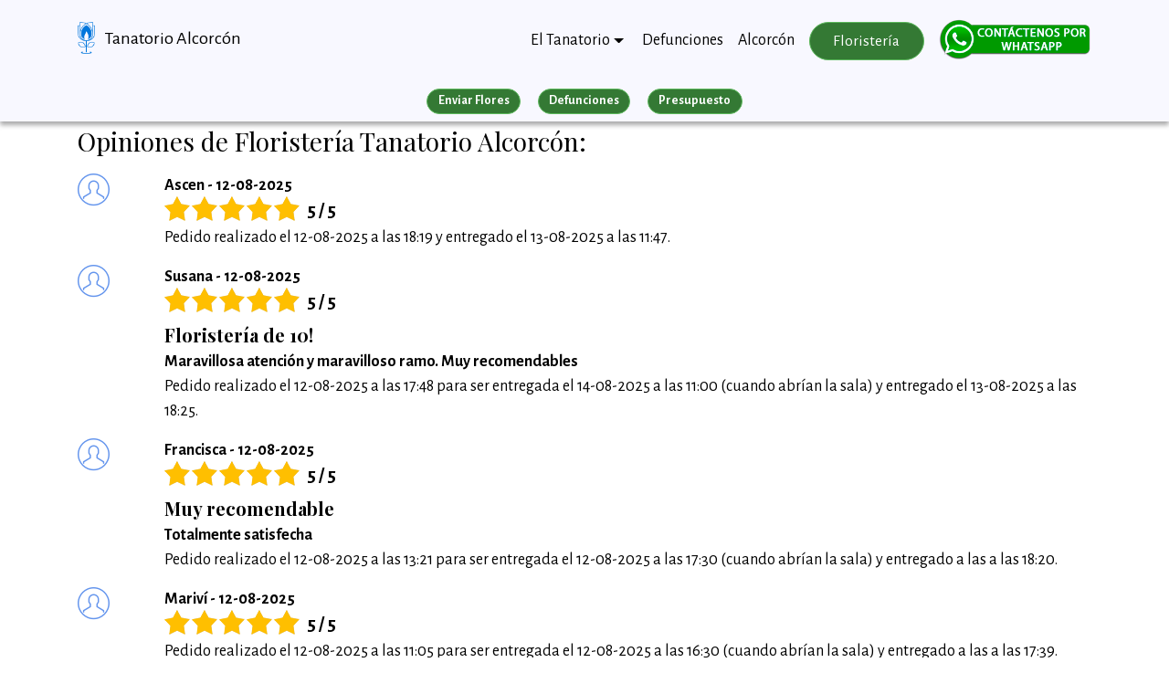

--- FILE ---
content_type: text/html; charset=UTF-8
request_url: https://tanatorioalcorcon.com/reviews/?p=100
body_size: 11011
content:
<!DOCTYPE html>
<html lang="es"><!-- InstanceBegin template="/Templates/plantilla_home.dwt" codeOutsideHTMLIsLocked="false" -->
<head>
<script>

  var _gaq = _gaq || [];
  _gaq.push(['_setAccount', 'UA-22292018-31']);
  _gaq.push(['_trackPageview']);
  
  _gaq.push(['tracker2._setAccount', 'UA-22292018-26']);
  _gaq.push(['tracker2._trackPageview']);

  (function() {
    var ga = document.createElement('script'); ga.type = 'text/javascript'; ga.async = true;
    ga.src = ('https:' == document.location.protocol ? 'https://ssl' : 'http://www') + '.google-analytics.com/ga.js';
    var s = document.getElementsByTagName('script')[0]; s.parentNode.insertBefore(ga, s);
  })();
</script>
<!-- Google Tag Manager -->
<script>(function(w,d,s,l,i){w[l]=w[l]||[];w[l].push({'gtm.start':
new Date().getTime(),event:'gtm.js'});var f=d.getElementsByTagName(s)[0],
j=d.createElement(s),dl=l!='dataLayer'?'&l='+l:'';j.async=true;j.src=
'https://www.googletagmanager.com/gtm.js?id='+i+dl;f.parentNode.insertBefore(j,f);
})(window,document,'script','dataLayer','GTM-MS7CVL4W');</script>
<!-- End Google Tag Manager -->
<!-- Global site tag (gtag.js) - Google Ads: 1072551618 -->
<script async src="https://www.googletagmanager.com/gtag/js?id=AW-1072551618"></script>
<script>
  window.dataLayer = window.dataLayer || [];
  function gtag(){dataLayer.push(arguments);}
  gtag('js', new Date());

  gtag('config', 'AW-1072551618');
</script>
  <meta charset="UTF-8">
  <meta http-equiv="X-UA-Compatible" content="IE=edge">
  <meta name="viewport" content="width=device-width, initial-scale=1, minimum-scale=1">
  <meta name="robots" content="follow, index, max-snippet:-1, max-video-preview:-1, max-image-preview:large"/>
  <link rel="icon" href="/favicon.ico" type="image/x-icon">
<!-- InstanceBeginEditable name="doctitle" -->
<title>Opiniones Floristería Tanatorio Alcorcón - página 100</title>
<meta property="og:title" content="Opiniones Floristería Tanatorio Alcorcón - página 100"/>
<meta property="og:description" content="Opiniones sobre la floristería de Tanatorio Alcorcón. Entregamos urgente en 2 horas. Envío URGENTE de Coronas de flores, centros y Ramos a Tanatorio Alcorcón"/>
<meta property="og:locale" content="es_ES" />
<meta property="og:site_name" content="Tanatorio Alcorcón" />
<meta property="og:image" content="https://tanatorio-salamanca.com/assets/images/logotipo.png" />
<meta property="og:image:secure_url" content="https://tanatorio-salamanca.com/assets/images/logotipo.png" />
<meta property="og:image:width" content="61" />
<meta property="og:image:height" content="112" />
<meta property="og:image:alt" content="tanatorio alcorcón" />
<meta name="twitter:card" content="summary_large_image" />
<meta name="twitter:title" content="Opiniones Floristería Tanatorio Alcorcón - página 100" />
<meta name="twitter:description" content="Opiniones sobre la floristería de Tanatorio Alcorcón. Entregamos urgente en 2 horas. Envío URGENTE de Coronas de flores, centros y Ramos a Tanatorio Alcorcón" />
<meta name="twitter:image" content="https://tanatorio-salamanca.com/assets/images/logotipo.png" />
<meta property="og:image:type" content="image/png" />
<!---->
<meta property="og:type" content="website" />
<!-- InstanceEndEditable -->
<!-- InstanceBeginEditable name="head" -->
<meta name="Description" content="Opiniones sobre la floristería de Tanatorio Alcorcón. Entregamos urgente en 2 horas. Envío URGENTE de Coronas de flores, centros y Ramos a Tanatorio Alcorcón"><!-- InstanceEndEditable -->
<meta name="Keywords" content="enviar, envio, coronas, flores, Tanatorio Alcorcón, Tanatorio de Alcorcón, Alcorcón, Madrid">
<link rel="canonical" href="https://tanatorioalcorcon.com/reviews/?p=100">
<meta property="og:url" content="https://tanatorioalcorcon.com/reviews/?p=100"/>
<script src="/assets/web/assets/jquery/jquery.min.js"></script>
<link rel="stylesheet" href="https://fonts.googleapis.com/css?family=Alegreya+Sans:400,700&subset=latin,vietnamese,latin-ext&display=swap">
  <link rel="stylesheet" href="https://fonts.googleapis.com/css?family=Playfair+Display:400,700&subset=latin,cyrillic">
  <link rel="stylesheet" href="/assets/web/assets/mobirise-icons/mobirise-icons.css">
  <link rel="stylesheet" href="/assets/tether/tether.min.css">
  <link rel="stylesheet" href="/assets/bootstrap/css/bootstrap.min.css">
  <link rel="stylesheet" href="/assets/puritym/css/style.css">
  <link rel="stylesheet" href="/assets/dropdown-menu/style.light.css">
  <link rel="stylesheet" href="/assets/mobirise/css/mbr-additional.css" type="text/css">
  <!--- owl carousel CSS-->
<link rel="stylesheet" href="/assets/css/owl.carousel.min.css">
<link rel="stylesheet" href="/assets/css/owl.theme.css">
<link rel="stylesheet" href="/assets/css/owl.theme.default.min.css">
<script>
    (function(c,l,a,r,i,t,y){
        c[a]=c[a]||function(){(c[a].q=c[a].q||[]).push(arguments)};
        t=l.createElement(r);t.async=1;t.src="https://www.clarity.ms/tag/"+i;
        y=l.getElementsByTagName(r)[0];y.parentNode.insertBefore(t,y);
    })(window, document, "clarity", "script", "58bz5unkie");
</script>
</head>
<body >
<!-- Google Tag Manager (noscript) -->
<noscript><iframe src="https://www.googletagmanager.com/ns.html?id=GTM-MS7CVL4W"
height="0" width="0" style="display:none;visibility:hidden"></iframe></noscript>
<!-- End Google Tag Manager (noscript) -->
<section id="dropdown-menu-2btn-0" data-rv-view="0">
    <nav class="navbar navbar-dropdown navbar-fixed-top" style="/*box-shadow: 0px 1px 5px #aaa;*/background-color:ghostwhite;">
        <div class="container">
            <div class="navbar-brand">
                <a href="/" class="navbar-logo"><img src="/assets/images/logotipo.png" alt="Tanatorio Alcorcón" title="Tanatorio Alcorcón"></a>
                <a class="text-black" href="/" style="max-width:165px;display:inline-block;line-height:22px;">Tanatorio Alcorcón</a>
            </div>
            <a class="nav-link" id="islpronto_link" href="https://wa.me/34672419213?text=Hola,%20les%20contacto%20desde%20tanatorioalcorcon.com..." target="_blank"><img class="hidden-md-up" src="/img/contactwhats.png" style="margin-left: 7px;" width="35" height="35" alt="Contactar por WhatsApp"></a>
            <button class="navbar-toggler pull-xs-right hidden-md-up" type="button" data-toggle="collapse" data-target="#exCollapsingNavbar" title="Menu">
                <div class="hamburger-icon"></div>
            </button>
            <ul class="nav-dropdown collapse pull-xs-right navbar-toggleable-sm nav navbar-nav" id="exCollapsingNavbar">
				<li class="nav-item dropdown">
					<a class="nav-link link dropdown-toggle" data-toggle="dropdown-submenu" href="/" aria-expanded="false">El  Tanatorio</a>
					
					<div class="dropdown-menu">
												<a class="dropdown-item" href="/floristeria/alcorcon/" title="Floristería">Floristería</a>
						<a class="dropdown-item" href="/como-llegar.htm" title="Cómo llegar a Tanatorio de Alcorcón">Cómo Llegar</a>
						<a class="dropdown-item" href="/localizacion.htm" title="Localización de Tanatorio Alcorcón">Localización</a>
					</div>
				</li>
				</li>
				<li class="nav-item">
					<a class="nav-link link" href="/defunciones.htm">Defunciones</a>
				</li>
				<li class="nav-item hidden-md-down">
					<a class="nav-link link" href="https://www.ayto-alcorcon.es/" title="Ayuntamiento de Alcorcón" target="_blank">Alcorcón</a>
				</li>
				<li class="nav-item nav-btn">
					<a class="nav-link btn btn-success" href="/floristeria/" title="Envio de flores a Tanatorio Alcorcón">Floristería</a>
				</li>
				<li class="nav-item nav-btn" style="margin-top:-7px;">
										<a class="nav-link" id="islpronto_link" href="https://wa.me/34672419213?text=Hola,%20les%20contacto%20desde%20tanatorioalcorcon.com..." target="_blank"><img src="/assets/images/whatsapp.png" id="islpronto_image" alt="Ayuda Online" style="margin:0 auto;display:block;margin-top:-3px;"></a>
    		</li>
			</ul>
        </div>
    </nav>
</section>
<!-- InstanceBeginEditable name="continguts" -->	<br><br><br><br>
<div class="container-fluid" id="submenuS" style="background-color:ghostwhite;position:fixed;width:100%;z-index:1020;margin-top:-25px;box-shadow: 0px 4px 5px #aaa;padding-top:14px;">
	<div class="row">
  	<div class="col-md-12 col-sm-12 text-xs-center"><a href="/floristeria/" class="btn btn-success btn-sm" style="font-weight:bold;">Enviar Flores</a> <a href="/defunciones.htm" class="btn btn-success btn-sm" style="font-weight:bold;">Defunciones</a> <a href="/precios/" class="btn btn-success btn-sm" style="font-weight:bold;">Presupuesto</a></div>
  	<!--<div class="col-md-6 col-sm-6 text-xs-center" style="border-bottom:1px #ccc solid;"><a class="btn btn-success btn-sm" style="font-weight:bold;">Enviar Flores</a></div>-->
  </div>
</div>
<section class="mbr-section mbr-section__container mbr-section__container--last" id="reviews" data-rv-view="36" style="padding-bottom: inherit;">
    <div class="container">
        <div class="row">
            <div class="col-md-12">
							<h3 style="margin-bottom:20px;">Opiniones de Floristería Tanatorio Alcorcón:</h3>
							<div class="row">
								<div class="col-sm-1 col-md-1">
									<div>
										<i class="mbri-user" style="font-size: 35px;color: cornflowerblue;"></i>
									</div>
								</div>
								<div class="col-sm-11 col-md-11">
									<p><b>Ascen - 12-08-2025</b></p>
									<style>
		.estrellas-gris {background: url(/opiniones/img/estrellas_gris.png);background-repeat: repeat;background-repeat: no-repeat;width: 148px;height: 27px;padding: 0;}
		.estrellas-amarillo {background: url(/opiniones/img/estrellas_amarillo.png);background-repeat: repeat;height: 27px;max-width: 100%;background-repeat: no-repeat;float: left;}
</style>
<div class="estrellitas" style="/*! text-align: center; */display: block;margin-top: -18px;margin-bottom: 1px;">
		<div class="estrellas-gris" style="display: inline;float: left;">
			<div class="estrellas-amarillo" style="width:148px;"></div>
		</div>
		<span class="valoracion" style="display: block;/*! float: left; */margin-left: 28px;margin-top: 2px;">
			<span style="display: inline;margin-left: 8px;margin-top: 6px;font-weight:bold;font-size:21px;">5 / 5 	</div>
																										<p style='margin-top:-27px;'><b></b><br>Pedido realizado el 12-08-2025 a las 18:19  y entregado el  13-08-2025 a las 11:47.</p>
								</div>
							</div>
							<div class="row">
								<div class="col-sm-1 col-md-1">
									<div>
										<i class="mbri-user" style="font-size: 35px;color: cornflowerblue;"></i>
									</div>
								</div>
								<div class="col-sm-11 col-md-11">
									<p><b>Susana - 12-08-2025</b></p>
									<style>
		.estrellas-gris {background: url(/opiniones/img/estrellas_gris.png);background-repeat: repeat;background-repeat: no-repeat;width: 148px;height: 27px;padding: 0;}
		.estrellas-amarillo {background: url(/opiniones/img/estrellas_amarillo.png);background-repeat: repeat;height: 27px;max-width: 100%;background-repeat: no-repeat;float: left;}
</style>
<div class="estrellitas" style="/*! text-align: center; */display: block;margin-top: -18px;margin-bottom: 1px;">
		<div class="estrellas-gris" style="display: inline;float: left;">
			<div class="estrellas-amarillo" style="width:148px;"></div>
		</div>
		<span class="valoracion" style="display: block;/*! float: left; */margin-left: 28px;margin-top: 2px;">
			<span style="display: inline;margin-left: 8px;margin-top: 6px;font-weight:bold;font-size:21px;">5 / 5 	</div>
																		<h5 style="margin-top:10px;margin-bottom:5px;"><b>Florister&iacute;a de 10!</b></h5>
																									<p ><b>Maravillosa atenci&oacute;n y maravilloso ramo. Muy recomendables </b><br>Pedido realizado el 12-08-2025 a las 17:48 para ser entregada el 14-08-2025 a las 11:00 (cuando abrían la sala) y entregado el  13-08-2025 a las 18:25.</p>
								</div>
							</div>
							<div class="row">
								<div class="col-sm-1 col-md-1">
									<div>
										<i class="mbri-user" style="font-size: 35px;color: cornflowerblue;"></i>
									</div>
								</div>
								<div class="col-sm-11 col-md-11">
									<p><b>Francisca - 12-08-2025</b></p>
									<style>
		.estrellas-gris {background: url(/opiniones/img/estrellas_gris.png);background-repeat: repeat;background-repeat: no-repeat;width: 148px;height: 27px;padding: 0;}
		.estrellas-amarillo {background: url(/opiniones/img/estrellas_amarillo.png);background-repeat: repeat;height: 27px;max-width: 100%;background-repeat: no-repeat;float: left;}
</style>
<div class="estrellitas" style="/*! text-align: center; */display: block;margin-top: -18px;margin-bottom: 1px;">
		<div class="estrellas-gris" style="display: inline;float: left;">
			<div class="estrellas-amarillo" style="width:148px;"></div>
		</div>
		<span class="valoracion" style="display: block;/*! float: left; */margin-left: 28px;margin-top: 2px;">
			<span style="display: inline;margin-left: 8px;margin-top: 6px;font-weight:bold;font-size:21px;">5 / 5 	</div>
																		<h5 style="margin-top:10px;margin-bottom:5px;"><b>Muy recomendable</b></h5>
																									<p ><b>Totalmente satisfecha</b><br>Pedido realizado el 12-08-2025 a las 13:21 para ser entregada el 12-08-2025 a las 17:30 (cuando abrían la sala) y entregado a las  a las 18:20.</p>
								</div>
							</div>
							<div class="row">
								<div class="col-sm-1 col-md-1">
									<div>
										<i class="mbri-user" style="font-size: 35px;color: cornflowerblue;"></i>
									</div>
								</div>
								<div class="col-sm-11 col-md-11">
									<p><b>Mariví - 12-08-2025</b></p>
									<style>
		.estrellas-gris {background: url(/opiniones/img/estrellas_gris.png);background-repeat: repeat;background-repeat: no-repeat;width: 148px;height: 27px;padding: 0;}
		.estrellas-amarillo {background: url(/opiniones/img/estrellas_amarillo.png);background-repeat: repeat;height: 27px;max-width: 100%;background-repeat: no-repeat;float: left;}
</style>
<div class="estrellitas" style="/*! text-align: center; */display: block;margin-top: -18px;margin-bottom: 1px;">
		<div class="estrellas-gris" style="display: inline;float: left;">
			<div class="estrellas-amarillo" style="width:148px;"></div>
		</div>
		<span class="valoracion" style="display: block;/*! float: left; */margin-left: 28px;margin-top: 2px;">
			<span style="display: inline;margin-left: 8px;margin-top: 6px;font-weight:bold;font-size:21px;">5 / 5 	</div>
																										<p style='margin-top:-27px;'><b></b><br>Pedido realizado el 12-08-2025 a las 11:05 para ser entregada el 12-08-2025 a las 16:30 (cuando abrían la sala) y entregado a las  a las 17:39.</p>
								</div>
							</div>
							<div class="row">
								<div class="col-sm-1 col-md-1">
									<div>
										<i class="mbri-user" style="font-size: 35px;color: cornflowerblue;"></i>
									</div>
								</div>
								<div class="col-sm-11 col-md-11">
									<p><b>Miquel - 11-08-2025</b></p>
									<style>
		.estrellas-gris {background: url(/opiniones/img/estrellas_gris.png);background-repeat: repeat;background-repeat: no-repeat;width: 148px;height: 27px;padding: 0;}
		.estrellas-amarillo {background: url(/opiniones/img/estrellas_amarillo.png);background-repeat: repeat;height: 27px;max-width: 100%;background-repeat: no-repeat;float: left;}
</style>
<div class="estrellitas" style="/*! text-align: center; */display: block;margin-top: -18px;margin-bottom: 1px;">
		<div class="estrellas-gris" style="display: inline;float: left;">
			<div class="estrellas-amarillo" style="width:148px;"></div>
		</div>
		<span class="valoracion" style="display: block;/*! float: left; */margin-left: 28px;margin-top: 2px;">
			<span style="display: inline;margin-left: 8px;margin-top: 6px;font-weight:bold;font-size:21px;">5 / 5 	</div>
																										<p style='margin-top:-27px;'><b></b><br>Pedido realizado el 11-08-2025 a las 19:07  y entregado el  12-08-2025 a las 11:15.</p>
								</div>
							</div>
							<div class="row">
								<div class="col-sm-1 col-md-1">
									<div>
										<i class="mbri-user" style="font-size: 35px;color: cornflowerblue;"></i>
									</div>
								</div>
								<div class="col-sm-11 col-md-11">
									<p><b>Mar - 11-08-2025</b></p>
									<style>
		.estrellas-gris {background: url(/opiniones/img/estrellas_gris.png);background-repeat: repeat;background-repeat: no-repeat;width: 148px;height: 27px;padding: 0;}
		.estrellas-amarillo {background: url(/opiniones/img/estrellas_amarillo.png);background-repeat: repeat;height: 27px;max-width: 100%;background-repeat: no-repeat;float: left;}
</style>
<div class="estrellitas" style="/*! text-align: center; */display: block;margin-top: -18px;margin-bottom: 1px;">
		<div class="estrellas-gris" style="display: inline;float: left;">
			<div class="estrellas-amarillo" style="width:148px;"></div>
		</div>
		<span class="valoracion" style="display: block;/*! float: left; */margin-left: 28px;margin-top: 2px;">
			<span style="display: inline;margin-left: 8px;margin-top: 6px;font-weight:bold;font-size:21px;">5 / 5 	</div>
																		<h5 style="margin-top:10px;margin-bottom:5px;"><b>Muy agradecida a vuestro servicio </b></h5>
																									<p ><b>Genial todo muchas gracias </b><br>Pedido realizado el 11-08-2025 a las 18:41  y entregado a las  a las 20:16.</p>
								</div>
							</div>
							<div class="row">
								<div class="col-sm-1 col-md-1">
									<div>
										<i class="mbri-user" style="font-size: 35px;color: cornflowerblue;"></i>
									</div>
								</div>
								<div class="col-sm-11 col-md-11">
									<p><b>Daniel - 11-08-2025</b></p>
									<style>
		.estrellas-gris {background: url(/opiniones/img/estrellas_gris.png);background-repeat: repeat;background-repeat: no-repeat;width: 148px;height: 27px;padding: 0;}
		.estrellas-amarillo {background: url(/opiniones/img/estrellas_amarillo.png);background-repeat: repeat;height: 27px;max-width: 100%;background-repeat: no-repeat;float: left;}
</style>
<div class="estrellitas" style="/*! text-align: center; */display: block;margin-top: -18px;margin-bottom: 1px;">
		<div class="estrellas-gris" style="display: inline;float: left;">
			<div class="estrellas-amarillo" style="width:148px;"></div>
		</div>
		<span class="valoracion" style="display: block;/*! float: left; */margin-left: 28px;margin-top: 2px;">
			<span style="display: inline;margin-left: 8px;margin-top: 6px;font-weight:bold;font-size:21px;">5 / 5 	</div>
																		<h5 style="margin-top:10px;margin-bottom:5px;"><b>Buen servicio</b></h5>
																									<p ><b>El pedido lleg&oacute; a tiempo. La comunicaci&oacute;n por WhatsApp muy eficiente. Gracias.</b><br>Pedido realizado el 11-08-2025 a las 11:19 para ser entregada el 11-08-2025 a las 15:45 (cuando abrían la sala) y entregado a las  a las 16:17.</p>
								</div>
							</div>
							<div class="row">
								<div class="col-sm-1 col-md-1">
									<div>
										<i class="mbri-user" style="font-size: 35px;color: cornflowerblue;"></i>
									</div>
								</div>
								<div class="col-sm-11 col-md-11">
									<p><b>Loli - 11-08-2025</b></p>
									<style>
		.estrellas-gris {background: url(/opiniones/img/estrellas_gris.png);background-repeat: repeat;background-repeat: no-repeat;width: 148px;height: 27px;padding: 0;}
		.estrellas-amarillo {background: url(/opiniones/img/estrellas_amarillo.png);background-repeat: repeat;height: 27px;max-width: 100%;background-repeat: no-repeat;float: left;}
</style>
<div class="estrellitas" style="/*! text-align: center; */display: block;margin-top: -18px;margin-bottom: 1px;">
		<div class="estrellas-gris" style="display: inline;float: left;">
			<div class="estrellas-amarillo" style="width:148px;"></div>
		</div>
		<span class="valoracion" style="display: block;/*! float: left; */margin-left: 28px;margin-top: 2px;">
			<span style="display: inline;margin-left: 8px;margin-top: 6px;font-weight:bold;font-size:21px;">5 / 5 	</div>
																										<p ><b>Yo no he visto el ramo f&iacute;sicamente. As&iacute; que no puedo opinar . </b><br>Pedido realizado el 11-08-2025 a las 08:46  y entregado a las  a las 13:44.</p>
								</div>
							</div>
							<div class="row">
								<div class="col-sm-1 col-md-1">
									<div>
										<i class="mbri-user" style="font-size: 35px;color: cornflowerblue;"></i>
									</div>
								</div>
								<div class="col-sm-11 col-md-11">
									<p><b>Acaymo - 10-08-2025</b></p>
									<style>
		.estrellas-gris {background: url(/opiniones/img/estrellas_gris.png);background-repeat: repeat;background-repeat: no-repeat;width: 148px;height: 27px;padding: 0;}
		.estrellas-amarillo {background: url(/opiniones/img/estrellas_amarillo.png);background-repeat: repeat;height: 27px;max-width: 100%;background-repeat: no-repeat;float: left;}
</style>
<div class="estrellitas" style="/*! text-align: center; */display: block;margin-top: -18px;margin-bottom: 1px;">
		<div class="estrellas-gris" style="display: inline;float: left;">
			<div class="estrellas-amarillo" style="width:148px;"></div>
		</div>
		<span class="valoracion" style="display: block;/*! float: left; */margin-left: 28px;margin-top: 2px;">
			<span style="display: inline;margin-left: 8px;margin-top: 6px;font-weight:bold;font-size:21px;">5 / 5 	</div>
																										<p ><b>Pues bien la verdad,es la primera vez que lo hago as&iacute; por Internet y muy bien,gracias por todo.
Saludos</b><br>Pedido realizado el 10-08-2025 a las 19:34  y entregado el  11-08-2025 a las 12:08.</p>
								</div>
							</div>
							<div class="row">
								<div class="col-sm-1 col-md-1">
									<div>
										<i class="mbri-user" style="font-size: 35px;color: cornflowerblue;"></i>
									</div>
								</div>
								<div class="col-sm-11 col-md-11">
									<p><b>Ana - 10-08-2025</b></p>
									<style>
		.estrellas-gris {background: url(/opiniones/img/estrellas_gris.png);background-repeat: repeat;background-repeat: no-repeat;width: 148px;height: 27px;padding: 0;}
		.estrellas-amarillo {background: url(/opiniones/img/estrellas_amarillo.png);background-repeat: repeat;height: 27px;max-width: 100%;background-repeat: no-repeat;float: left;}
</style>
<div class="estrellitas" style="/*! text-align: center; */display: block;margin-top: -18px;margin-bottom: 1px;">
		<div class="estrellas-gris" style="display: inline;float: left;">
			<div class="estrellas-amarillo" style="width:148px;"></div>
		</div>
		<span class="valoracion" style="display: block;/*! float: left; */margin-left: 28px;margin-top: 2px;">
			<span style="display: inline;margin-left: 8px;margin-top: 6px;font-weight:bold;font-size:21px;">5 / 5 	</div>
																										<p ><b>Recibido a tiempo </b><br>Pedido realizado el 10-08-2025 a las 17:54  y entregado el  11-08-2025 a las 12:48.</p>
								</div>
							</div>
					</div>
        </div>
    </div>
</section>
<style>
	.pagination {
    display: inline-block;
    margin: 20px 0 40px;
    border-radius: 0;
}
.pagination > li {
    display: inline;
}
.pagination > li:first-child > a, .pagination > li:first-child > span {
    margin-left: 0;
    border-bottom-left-radius: 0;
    border-top-left-radius: 0;
}
.pagination > li > a, .pagination > li > span {
    display: inline-block;
    float: none;
    padding: 16px;
    width: 48px;
    height: 48px;
    margin-left: 10px;
    font-size: 17px;
    line-height: 17px;
    font-weight: 700;
    text-decoration: none;
    background-color: #eee;
    border: 1px solid #e4e2e2;
    -webkit-box-shadow: inset 0 1px 0 rgba(255,255,255,.45);
    box-shadow: inset 0 1px 0 rgba(255,255,255,.45);
    color: #757575;
    text-align: center;
    margin-bottom: 5px;
    margin-top: 5px;
}
</style>
<div class="row" style="margin-left:inherit;margin-right:inherit;">
	<div class="col-md-8 col-md-offset-2 text-xs-center">
		<nav aria-label="" class="text-center">
  		<ul class="pagination">
<li><a href="/reviews/?p=99" title="página Anterior" aria-label="Anterior" onclick="sumaVistas();">&laquo;</a></li><li><a href="/reviews/?p=1" title="página Anterior">1</a></li><li><a href="/reviews/?p=95" title=" 95" >95</a></li><li><a href="/reviews/?p=96" title=" 96" >96</a></li><li><a href="/reviews/?p=97" title=" 97" >97</a></li><li><a href="/reviews/?p=98" title=" 98" >98</a></li><li><a href="/reviews/?p=99" title=" 99" >99</a></li><li><span class="active" style="background-color:white;color:black;" title=" 100">100</span></li><li><a href="/reviews/?p=101" title=" 101" >101</a></li><li><a href="/reviews/?p=102" title=" 102" >102</a></li><li><a href="/reviews/?p=103" title=" 103" >103</a></li><li><a href="/reviews/?p=104" title=" 104" >104</a></li><li><a href="/reviews/?p=105" title=" 105" >105</a></li><li><span>...</span></li><li><a href="/reviews/?p=613" title="página Siguiente">613</a></li><li><a href="/reviews/?p=101" title="página Siguiente" class="last" >&raquo;</a></li></ul></nav></div></div><script type="application/ld+json">
[
	{
		"@context":"http:\/\/schema.org",
	 	"@type":"LocalBusiness",
	 	"logo":"https:\/\/tanatorioalcorcon.com\/assets\/images\/floristeria-logo.png",
	 	"url":"https:\/\/tanatorioalcorcon.com\/reviews\/?p=100",
	 	"telephone": "+34672419213",
	 	"name":"Floristería Tanatorio Alcorcón",
	 	"address":{
	 		"@type":"PostalAddress",
	 		"streetAddress":"Avenida Villaviciosa, s/n",
	 		"postalCode":"28922",
	 		"addressLocality":"Alcorcón",
	 		"addressRegion":"Madrid"
		},
		"geo":{
			"@type":"GeoCoordinates",
			"latitude":40.352671,
			"longitude":-3.837456		},
		"aggregateRating":{
			"@type":"AggregateRating",
			"reviewCount":7319,"ratingValue":"4.72",
			"worstRating":0,"bestRating":5
		},
		"image":[
			{
				"@type":"ImageObject",
				"url":"https:\/\/multicomercios.com\/img\/32\/prods\/109657.jpg",
				"width":489,
				"height":600
			},
			{
				"@type":"ImageObject",
				"url":"https:\/\/multicomercios.com\/img\/32\/prods\/109664.jpg",
				"width":489,
				"height":600
			},
			{
				"@type":"ImageObject",
				"url":"https:\/\/multicomercios.com\/img\/32\/prods\/109665.jpg",
				"width":489,
				"height":600
			},
			{
				"@type":"ImageObject",
				"url":"https:\/\/multicomercios.com\/img\/32\/prods\/109658.jpg",
				"width":489,
				"height":600
			},
			{
				"@type":"ImageObject",
				"url":"https:\/\/multicomercios.com\/img\/32\/prods\/109653.jpg",
				"width":489,
				"height":600
			},
			{
				"@type":"ImageObject",
				"url":"https:\/\/multicomercios.com\/img\/32\/prods\/109652.jpg",
				"width":489,
				"height":600
			},
			{
				"@type":"ImageObject",
				"url":"https:\/\/multicomercios.com\/img\/32\/prods\/111239.jpg",
				"width":489,
				"height":600
			},
			{
				"@type":"ImageObject",
				"url":"https:\/\/multicomercios.com\/img\/32\/prods\/109651.jpg",
				"width":489,
				"height":600
			},
			{
				"@type":"ImageObject",
				"url":"https:\/\/multicomercios.com\/img\/32\/prods\/109659.jpg",
				"width":489,
				"height":600
			},
			{
				"@type":"ImageObject",
				"url":"https:\/\/multicomercios.com\/img\/32\/prods\/109660.jpg",
				"width":489,
				"height":600
			},
			{
				"@type":"ImageObject",
				"url":"https:\/\/multicomercios.com\/img\/32\/prods\/109663.jpg",
				"width":489,
				"height":600
			}
		],
		"review":[
			{
				"@type":"Review",
				"datePublished":"2026-01-18",
				"description":"Ha sido muy f&aacute;cil todo el proceso. ",
				"author":{
					"@type":"Person",
					"name":"Pilar Minchot Lamora"
				},
				"reviewRating":{
					"@type":"Rating",
					"ratingValue":"5",
					"bestRating":5,
					"worstRating":0
				}
			}
,			{
				"@type":"Review",
				"datePublished":"2026-01-18",
				"description":"Hola, muy satisfecha la atenci&oacute;n  de la chica que me ha gestionado La compra y la entrega del ramo de rosas,   Atentamente.  Susana",
				"author":{
					"@type":"Person",
					"name":"MARIA JESUS"
				},
				"reviewRating":{
					"@type":"Rating",
					"ratingValue":"5",
					"bestRating":5,
					"worstRating":0
				}
			}
,			{
				"@type":"Review",
				"datePublished":"2026-01-17",
				"description":"La experiencia ha sido fabulosa. La informaci&oacute;n en la web es muy buena. El m&eacute;todo de pago ofrece varias opciones. La informaci&oacute;n por WhatsApp es muy eficaz para certificar el encargo , el pago y la entrega. Recomendar&eacute; esta florister&iacute;a. Enhorabuena por su trabajo y por facilitar al cliente. Muchas gracias ð",
				"author":{
					"@type":"Person",
					"name":"Mercedes Pena Rodriguez "
				},
				"reviewRating":{
					"@type":"Rating",
					"ratingValue":"5",
					"bestRating":5,
					"worstRating":0
				}
			}
,			{
				"@type":"Review",
				"datePublished":"2026-01-17",
				"description":"Satisfecha con el trato recibido. Te comunican, tanto la recepci&oacute;n de la solicitud, como la entrega del pedido. En mi caso, adem&aacute;s me contactaron para resolver una duda, cosa que se agradece.",
				"author":{
					"@type":"Person",
					"name":"ELOISA MERINO CID"
				},
				"reviewRating":{
					"@type":"Rating",
					"ratingValue":"5",
					"bestRating":5,
					"worstRating":0
				}
			}
,			{
				"@type":"Review",
				"datePublished":"2026-01-16",
				"description":"Ha sido muy buena experiencia.  Una corona preciosa",
				"author":{
					"@type":"Person",
					"name":"Montse Molina Sebé"
				},
				"reviewRating":{
					"@type":"Rating",
					"ratingValue":"5",
					"bestRating":5,
					"worstRating":0
				}
			}
,			{
				"@type":"Review",
				"datePublished":"2026-01-15",
				"description":"Recibido a tiempo. Muy satisfecha ",
				"author":{
					"@type":"Person",
					"name":"Sara Guerra Jimenez"
				},
				"reviewRating":{
					"@type":"Rating",
					"ratingValue":"5",
					"bestRating":5,
					"worstRating":0
				}
			}
,			{
				"@type":"Review",
				"datePublished":"2026-01-15",
				"description":"Muchas gracias ",
				"author":{
					"@type":"Person",
					"name":"Ana Tirado Monforte"
				},
				"reviewRating":{
					"@type":"Rating",
					"ratingValue":"5",
					"bestRating":5,
					"worstRating":0
				}
			}
,			{
				"@type":"Review",
				"datePublished":"2026-01-15",
				"description":"S&iacute;, he recibido el pedido perfectamente a tiempo. La calidad del producto es muy buena, cuidada y con gran atenci&oacute;n al detalle. El resultado final ha superado mis expectativas y se nota el trabajo bien hecho. Sin duda os recomendar&iacute;a a otras personas por vuestra profesionalidad, rapidez y calidad. &iexcl;Repetir&iacute;a sin dudarlo!",
				"author":{
					"@type":"Person",
					"name":"Gemma saperas Martin"
				},
				"reviewRating":{
					"@type":"Rating",
					"ratingValue":"5",
					"bestRating":5,
					"worstRating":0
				}
			}
,			{
				"@type":"Review",
				"datePublished":"2026-01-14",
				"description":"El centro lleg&oacute; bien, es muy bonito. El trato telef&oacute;nico muy personalizado, una atenci&oacute;n impecable.",
				"author":{
					"@type":"Person",
					"name":"Ana Otal"
				},
				"reviewRating":{
					"@type":"Rating",
					"ratingValue":"5",
					"bestRating":5,
					"worstRating":0
				}
			}
,			{
				"@type":"Review",
				"datePublished":"2026-01-14",
				"description":"Han sido muy r&aacute;pidos, cosa que en estos casos se agradece enormemente....",
				"author":{
					"@type":"Person",
					"name":"Elsa"
				},
				"reviewRating":{
					"@type":"Rating",
					"ratingValue":"5",
					"bestRating":5,
					"worstRating":0
				}
			}
]}]
</script>
      <!-- InstanceEndEditable -->
<section class="mbr-section mbr-section-small mbr-footer" id="contacts1-a" data-rv-view="50" style="background-color: rgb(55, 56, 62); padding-top: 1.5rem; padding-bottom: 4.5rem;">
    
    <div class="container">
        <div class="row">
            <div class="col-xs-12 col-md-12">
                <div style="text-align: center;"><img src="/assets/images/logotipo-white.png" style="max-height:88px;" alt="Tanatorio Alcorcón"><h3 style="margin-bottom:1em;">Tanatorio Alcorcón</h3></div>
            </div>
            <div class="col-xs-12 col-md-3">
                <p><strong>Información</strong><br>
Un servicio de <a href="https://florestanatorio.es/alcorcon/alcorcon/" target="_blank">FloresTanatorio.es</a>.<br>
Una red de floristas independiente a la empresa que gestiona el Tanatorio Alcorcón</p>
            </div>
            <div class="col-xs-12 col-md-3">
                <strong>Nosotros</strong><br>
<p><a href="/aviso-legal.htm" rel="nofollow">Aviso legal</a><br>
<a href="/politica-cookies.htm" rel="nofollow">Política de cookies</a><br>
<a href="/politica-privacidad.htm" rel="nofollow">Política de privacidad</a><br>
<a href="/condiciones-contratacion.htm" rel="nofollow">Condiciones de contratación</a><br>
<a href="https://wa.me/34672419213?text=Hola,%20les%20contacto%20desde%20tanatorioalcorcon.com" rel="nofollow">Contacto por WhatsApp</a></p>
            </div>
            <div class="col-xs-12 col-md-3">
            		<strong>Flores</strong>
<p>
<a href="/floristeria/coronas-funerarias/">Coronas Funerarias Alcorcón</a><br>
<a href="/floristeria/centros-funerarios/">Centros Funerarios Alcorcón</a></p>
					</div>
            <div class="col-xs-12 col-md-3">
            		<strong>Links</strong>
<p><a href="/tanatorios-funerarias.htm">Otros Tanatorios y Funerarias</a><br></p></div>
            			            			
        </div>
    </div>
</section>


  <script src="/assets/tether/tether.min.js"></script>
  <script src="/assets/bootstrap/js/bootstrap.min.js"></script>
  <script src="/assets/smooth-scroll/smooth-scroll.js"></script>
  <script src="/assets/jarallax/jarallax.js"></script>
  <script src="/assets/puritym/js/script.js"></script>
  <script src="/assets/dropdown-menu/script.js"></script>
  <script src="/assets/formoid/formoid.min.js"></script>
  <script src="/assets/js/owl.carousel.min.js"></script> 
  <script>
  /*===================================*
	10. SLIDER JS
	*===================================*/
	function carousel_slider() {
		$('.carousel_slider').each( function() {
			var $carousel = $(this);
			$carousel.owlCarousel({
				dots : $carousel.data("dots"),
				loop : $carousel.data("loop"),
				items: $carousel.data("items"),
				margin: $carousel.data("margin"),
				mouseDrag: $carousel.data("mouse-drag"),
				touchDrag: $carousel.data("touch-drag"),
				autoHeight: $carousel.data("autoheight"),
				center: $carousel.data("center"),
				nav: $carousel.data("nav"),
				rewind: $carousel.data("rewind"),
				navText: ['<i class="ion-ios-arrow-left"></i>', '<i class="ion-ios-arrow-right"></i>'],
				autoplay : $carousel.data("autoplay"),
				animateIn : $carousel.data("animate-in"),
				animateOut: $carousel.data("animate-out"),
				autoplayTimeout : $carousel.data("autoplay-timeout"),
				smartSpeed: $carousel.data("smart-speed"),
				responsive: $carousel.data("responsive")
			});	
		});
	}
	
	function slick_slider() {
		$('.slick_slider').each( function() {
			var $slick_carousel = $(this);
			$slick_carousel.slick({
				arrows: $slick_carousel.data("arrows"),
				dots: $slick_carousel.data("dots"),
				infinite: $slick_carousel.data("infinite"),
				centerMode: $slick_carousel.data("center-mode"),
				vertical: $slick_carousel.data("vertical"),
				fade: $slick_carousel.data("fade"),
				cssEase: $slick_carousel.data("css-ease"),
				autoplay: $slick_carousel.data("autoplay"),
				verticalSwiping: $slick_carousel.data("vertical-swiping"),
				autoplaySpeed: $slick_carousel.data("autoplay-speed"),
				speed: $slick_carousel.data("speed"),
				pauseOnHover: $slick_carousel.data("pause-on-hover"),
				draggable: $slick_carousel.data("draggable"),
				slidesToShow: $slick_carousel.data("slides-to-show"),
				slidesToScroll: $slick_carousel.data("slides-to-scroll"),
				asNavFor: $slick_carousel.data("as-nav-for"),
				focusOnSelect: $slick_carousel.data("focus-on-select"),
				responsive: $slick_carousel.data("responsive")
			});	
		});
	}
	
	
	$(document).ready(function () {
		carousel_slider();
		slick_slider();
	});
  </script>
<script>
	function CreateWhatsappChatWidget(option = {
    brandSetting: {
        autoShow: true,
        backgroundColor: "#0a6114",
        borderRadius: "25",
        brandImg: "/assets/whatsApp.png",
        brandImgData: null,
        brandName: "WATI",
        brandSubTitle: "Typically replies within a day",
        ctaText: "Start Chat",
        welcomeText: "Hi, there! \nHow can I help you?",
        messageText: "",
        phoneNumber: "85252859384"
    },
    chatButtonSetting: {
        backgroundColor: "#4dc247",
        borderRadius: "25",
        ctaText: "",
        marginLeft: "0",
        marginRight: "20",
        marginBottom: "20",
        position: "right"
    },
    enabled: false
}) {
    if (option.enabled == false){
        return;
    }
    if(!option.chatButtonSetting.position){
        option.chatButtonSetting.position = "right";
        option.chatButtonSetting.marginBottom = "20";
        option.chatButtonSetting.marginLeft = "0";
        option.chatButtonSetting.marginRight = "20";
    }
    var css = document.createElement("STYLE");
    if(window.jQuery){
        initWidget();
    }else{
        var script = document.createElement("SCRIPT");
        script.src = 'https://ajax.googleapis.com/ajax/libs/jquery/1.7.1/jquery.min.js';
        script.type = 'text/javascript';
        script.onload = function() {
            initWidget();
        };
        document.getElementsByTagName("head")[0].appendChild(script);
    }
    function initWidget(){
        if (option.brandSetting.messageText) {
            option.brandSetting.messageText = option.brandSetting.messageText.replaceAll("{{page_link}}", encodeURIComponent(window.location.href));
            option.brandSetting.messageText = option.brandSetting.messageText.replaceAll("__page_link__", encodeURIComponent(window.location.href));
            option.brandSetting.messageText = option.brandSetting.messageText.replaceAll("{{page_title}}", window.document.title);
            option.brandSetting.messageText = option.brandSetting.messageText.replaceAll("__page_title__", window.document.title);
            option.brandSetting.messageText = option.brandSetting.messageText.replaceAll("\n", "%0A");
        }
        jQuery('body').append(`<div id="whatsapp_chat_widget">
        		<span id="podemosAyudar" style="background:#222;color:#fff;padding:7px 15px;border-radius:10px;font-size:14px;display:block;position:fixed;margin-right:10px;bottom:55px;right:94px;z-index:99;">Hola, ¿Puedo ayudarle en algo?</span>
            <div id="wa-widget-send-button">
                <svg xmlns="http://www.w3.org/2000/svg" xmlns:xlink="http://www.w3.org/1999/xlink" viewBox="0 0 32 32" class="wa-messenger-svg-whatsapp wh-svg-icon"><path d=" M19.11 17.205c-.372 0-1.088 1.39-1.518 1.39a.63.63 0 0 1-.315-.1c-.802-.402-1.504-.817-2.163-1.447-.545-.516-1.146-1.29-1.46-1.963a.426.426 0 0 1-.073-.215c0-.33.99-.945.99-1.49 0-.143-.73-2.09-.832-2.335-.143-.372-.214-.487-.6-.487-.187 0-.36-.043-.53-.043-.302 0-.53.115-.746.315-.688.645-1.032 1.318-1.06 2.264v.114c-.015.99.472 1.977 1.017 2.78 1.23 1.82 2.506 3.41 4.554 4.34.616.287 2.035.888 2.722.888.817 0 2.15-.515 2.478-1.318.13-.33.244-.73.244-1.088 0-.058 0-.144-.03-.215-.1-.172-2.434-1.39-2.678-1.39zm-2.908 7.593c-1.747 0-3.48-.53-4.942-1.49L7.793 24.41l1.132-3.337a8.955 8.955 0 0 1-1.72-5.272c0-4.955 4.04-8.995 8.997-8.995S25.2 10.845 25.2 15.8c0 4.958-4.04 8.998-8.998 8.998zm0-19.798c-5.96 0-10.8 4.842-10.8 10.8 0 1.964.53 3.898 1.546 5.574L5 27.176l5.974-1.92a10.807 10.807 0 0 0 16.03-9.455c0-5.958-4.842-10.8-10.802-10.8z" fill-rule="evenodd"></path></svg>
                <div style="color: white; font-size: 18px">${option.chatButtonSetting.ctaText}</div>
            </div>
        </div>`);
        jQuery('#whatsapp_chat_widget').append(`
            <div class='wa-chat-box'>
                <div class='wa-chat-box-header'>
                    <img class='wa-chat-box-brand' onError='this.src= "/assets/whatsApp.png";' src='${option.brandSetting.brandImg}'/>
                    <div class='wa-chat-box-brand-text'>
                        <div class='wa-chat-box-brand-name'>${option.brandSetting.brandName}</div>
                        <div class='wa-chat-box-brand-subtitle'>${option.brandSetting.brandSubTitle}</div>
                    </div>
                    <div class="wa-chat-bubble-close-btn"><img style="display: table-row" src="/assets/whatsAppDummie.webp"></div>
                </div>
                
                <div class='wa-chat-box-content'>
                    <div class='wa-chat-box-content-chat'>                            
                        <div class='wa-chat-box-content-chat-brand'>${option.brandSetting.brandName}</div>
                        <div class='wa-chat-box-content-chat-welcome'>${option.brandSetting.welcomeText.replace(/\n/g, "<br/>")}</div>
                    </div>
                </div>
                
                <div class='wa-chat-box-send'>
                    <a role="button" target="_blank" href="https://api.whatsapp.com/send?phone=${option.brandSetting.phoneNumber.replace(/\+/g, "")}&text=${option.brandSetting.messageText?option.brandSetting.messageText:""}" title="WhatsApp" class="wa-chat-box-content-send-btn"><svg width="20" height="20" viewBox="0 0 90 90" xmlns="http://www.w3.org/2000/svg" fill-rule="evenodd" clip-rule="evenodd" class="wa-chat-box-content-send-btn-icon"><path d="M90,43.841c0,24.213-19.779,43.841-44.182,43.841c-7.747,0-15.025-1.98-21.357-5.455L0,90l7.975-23.522   c-4.023-6.606-6.34-14.354-6.34-22.637C1.635,19.628,21.416,0,45.818,0C70.223,0,90,19.628,90,43.841z M45.818,6.982   c-20.484,0-37.146,16.535-37.146,36.859c0,8.065,2.629,15.534,7.076,21.61L11.107,79.14l14.275-4.537   c5.865,3.851,12.891,6.097,20.437,6.097c20.481,0,37.146-16.533,37.146-36.857S66.301,6.982,45.818,6.982z M68.129,53.938   c-0.273-0.447-0.994-0.717-2.076-1.254c-1.084-0.537-6.41-3.138-7.4-3.495c-0.993-0.358-1.717-0.538-2.438,0.537   c-0.721,1.076-2.797,3.495-3.43,4.212c-0.632,0.719-1.263,0.809-2.347,0.271c-1.082-0.537-4.571-1.673-8.708-5.333   c-3.219-2.848-5.393-6.364-6.025-7.441c-0.631-1.075-0.066-1.656,0.475-2.191c0.488-0.482,1.084-1.255,1.625-1.882   c0.543-0.628,0.723-1.075,1.082-1.793c0.363-0.717,0.182-1.344-0.09-1.883c-0.27-0.537-2.438-5.825-3.34-7.977   c-0.902-2.15-1.803-1.792-2.436-1.792c-0.631,0-1.354-0.09-2.076-0.09c-0.722,0-1.896,0.269-2.889,1.344   c-0.992,1.076-3.789,3.676-3.789,8.963c0,5.288,3.879,10.397,4.422,11.113c0.541,0.716,7.49,11.92,18.5,16.223   C58.2,65.771,58.2,64.336,60.186,64.156c1.984-0.179,6.406-2.599,7.312-5.107C68.398,56.537,68.398,54.386,68.129,53.938z"></path></svg>
                        <span class="wa-chat-box-content-send-btn-text">${option.brandSetting.ctaText}</span>
                    </a>
                </div>
            </div>
        `);
        if(option.brandSetting.autoShow){
            jQuery(".wa-chat-box").css("display", "block");
        }else{
            jQuery(".wa-chat-box").css("display", "none");
        }
        jQuery("#whatsapp_chat_widget").on('click', '.wa-chat-bubble-close-btn', function(){                
            jQuery(".wa-chat-box").css("display", "none");
            jQuery("#podemosAyudar").css("display", "block");
        })
        jQuery("#whatsapp_chat_widget").on('click', '#wa-widget-send-button', function(){                
            jQuery(".wa-chat-box").css("display", "block");
            jQuery("#podemosAyudar").css("display", "none");
        })
    }
    var styles = `
        #whatsapp_chat_widget{
            display: ${option.enabled?"block":"none"}
        }
        .wa-chat-box-content-send-btn-text{
            margin-left: 8px;
            margin-right: 8px;
            z-index: 1;
            color: rgb(255, 255, 255);
        }
        .wa-chat-box-content-send-btn-icon{
            width: 16px;
            height: 16px;
            fill: rgb(255, 255, 255);
            z-index: 1;
            flex: 0 0 16px;
        }
        .wa-chat-box-content-send-btn{
            text-decoration: none;
            color: rgb(255, 255, 255)!important;
            font-size: 15px;
            font-weight: 700;
            line-height: 20px;
            cursor: pointer;
            position: relative;
            display: flex;
            -webkit-box-pack: center;
            justify-content: center;
            -webkit-box-align: center;
            align-items: center;
            -webkit-appearance: none;
            padding: 8px 12px;
            border-radius: ${option.brandSetting.borderRadius}px;
            border-width: initial;
            border-style: none;
            border-color: initial;
            border-image: initial;
            background-color: ${option.chatButtonSetting.backgroundColor}!important;
            margin: 20px;
            overflow: hidden;
        }
        .wa-chat-box-send{
            background-color:white;

        }
        .wa-chat-box-content-chat-brand{        
            font-size: 13px;
            font-weight: 700;
            line-height: 18px;
            color: rgba(0, 0, 0, 0.4);
        }
        .wa-chat-box-content-chat-welcome{        
            font-size: 14px;
            line-height: 19px;
            margin-top: 4px;
            color: rgb(17, 17, 17);
        }
        .wa-chat-box-content-chat{
            background-color: white;
            display: inline-block;
            margin: 20px;
            padding: 10px;
            border-radius: 10px;
        }
        .wa-chat-box-content{
            background: url('/assets/whatsappBg.jpg');
            
        }
        .wa-chat-bubble-close-btn{
            cursor: pointer;
            position: absolute;
            right: 20px;
            top: 20px;
        }
        .wa-chat-box-brand-text{
            margin-left: 20px;
        }
        .wa-chat-box-brand-name{
            font-size: 16px;
            font-weight: 700;
            line-height: 20px;
        }
        .wa-chat-box-brand-subtitle{
            font-size: 13px;
            line-height: 18px;
            margin-top: 4px;
        }
        
        .wa-chat-box-header{
            height: 100px;
            max-height: 100px;
            min-height: 100px;
            background-color: ${option.brandSetting.backgroundColor};
            color: white;
            border-radius: 10px 10px 0px 0px;
            display:flex;
            align-items: center;
        }
        .wa-chat-box-brand{
            margin-left: 20px;
            width: 50px;
            height: 50px;
            border-radius: 25px;
            /*box-shadow: 2px 2px 6px rgba(0,0,0,0.4);*/
        }
        .wa-chat-box{
            background-color:white;
            z-index: 1049 !important;
            margin-bottom: 60px;
            width: 360px;
            position: fixed !important;
            bottom: ${option.chatButtonSetting.marginBottom}px !important;
            ${option.chatButtonSetting.position == "left" ? "left : "+option.chatButtonSetting.marginLeft+"px" : "right : "+option.chatButtonSetting.marginRight+"px"};
            border-radius: 10px;
            box-shadow: 2px 2px 6px rgba(0,0,0,0.4);
            font: 400 normal 15px/1.3 -apple-system, BlinkMacSystemFont, Roboto, Open Sans, Helvetica Neue, sans-serif;
        }
        #wa-widget-send-button {
            margin: 0 0 ${option.chatButtonSetting.marginBottom}px 0 !important;      
            padding-left: ${option.chatButtonSetting.ctaText?"15px":"0px"};
            padding-right: ${option.chatButtonSetting.ctaText?"15px":"0px"};
            position: fixed !important;
            z-index: 1049 !important;
            bottom: 0 !important;
            text-align: center !important;
            height: 50px;
            min-width: 50px;
            border-radius: ${option.chatButtonSetting.borderRadius}px;
            visibility: visible;
            transition: none !important;
            background-color: ${option.chatButtonSetting.backgroundColor};
            box-shadow: 2px 2px 6px rgba(0,0,0,0.4);
            ${option.chatButtonSetting.position == "left" ? "left : "+option.chatButtonSetting.marginLeft+"px" : "right : "+option.chatButtonSetting.marginRight+"px"};
            cursor: pointer;
            display: flex;
            align-items: center;
            justify-content:center;
        }
        .wa-messenger-svg-whatsapp{
            fill: white;
            width: 41px;
            height: 50px;
            stroke: none;
        }
        @media only screen and (max-width: 600px) {
            .wa-chat-box
            {
                width: auto;
                position: fixed !important;
                right: 20px!important;
                left: 20px!important;
            }
        }
    `

    var styleSheet = document.createElement("style")
    styleSheet.type = "text/css"
    styleSheet.innerText = styles
    document.getElementsByTagName("head")[0].appendChild(styleSheet);
}

    var options = {
  "enabled":true,
  "chatButtonSetting":{
      "backgroundColor":"#4dc247",
      "ctaText":"",
      "borderRadius":"25",
      "marginLeft":"0",
      "marginBottom":"50",
      "marginRight":"50",
      "position":"right"
  },
  "brandSetting":{
      "brandName":"Gestor Tanatorios",
      "brandSubTitle":"Envío de Flores y Servicios Funerarios",
      "brandImg":"/assets/whatsApp.png",
      "welcomeText":"Hola,\n¿Puedo ayudarle en algo?\n\nSi no tiene WhatsApp, llámenos al 672 419 213",
      "messageText":"Hola, les contacto desde {{page_link}}",
      "backgroundColor":"#0a5f54",
      "ctaText":"Hablar por WhatsApp",
      "borderRadius":"25",
      "autoShow":false,
      "phoneNumber":"34672419213"
  }
};

		$( document ).ready(function() {
		    CreateWhatsappChatWidget(options);
		});
    
    /*var x = document.getElementsByTagName('script')[0];
    x.parentNode.insertBefore(s, x);*/
</script>
</body>

<!-- InstanceEnd --></html>


--- FILE ---
content_type: application/javascript
request_url: https://tanatorioalcorcon.com/assets/formoid/formoid.min.js
body_size: 2194
content:
jQuery(function ($) {

    var Formoid = (function () {

        var API_URL = ('https:' == location.protocol ? 'https:' : 'http:') + '//formoid.net/api/push';

        var $ajax = (function () {
            var ie = (/MSIE (\d+)\./.exec(navigator.userAgent) || [0, 0])[1];
            if (8 == ie || (9 == ie && 'file:' != location.protocol)) {
                return function (url, settings) {
                    var xdr = new XDomainRequest(), defer = $.Deferred();
                    xdr.open(settings.type, url);
                    xdr.onload = function () {
                        defer.resolve(this.responseText);
                    };
                    xdr.onerror = function () {
                        defer.reject();
                    };
                    xdr.send(settings.data);
                    return defer;
                };
            } else {
                $.support.cors = true;
                return $.ajax;
            }
        })();

        var prop = function (name, args) {
            name = '__' + name + '__';
            if (args.length) {
                this[name] = args[0];
                return this;
            }
            return this[name];
        };

        var attachMethods = function (obj, context, methods) {
            $.each(methods, function (i, method) {
                obj[method] = function () {
                    return context[method].apply(context, arguments);
                };
            });
            return obj;
        };

        var Form = function (settings) {
            settings = settings || {};
            this.__email__ = settings.email || '';
            this.__title__ = settings.title || '';
            this.__data__ = settings.data || [];
        };

        Form.prototype.email = function (value) {
            return prop.call(this, 'email', arguments);
        };

        Form.prototype.title = function (value) {
            return prop.call(this, 'title', arguments);
        };

        Form.prototype.data = function (value) {
            return prop.call(this, 'data', arguments);
        };

        Form.prototype.send = function (data, beforeStart) {
            var defer = attachMethods($.Deferred(), this, ['email', 'title', 'data', 'send']);
            if (beforeStart) {
                beforeStart.call(this, defer);
                if ('pending' != defer.state())
                    return defer;
            }
            $ajax(API_URL, {
                type: 'POST',
                data: JSON.stringify({
                    email: this.__email__,
                    form: {
                        title: this.__title__,
                        data: (arguments.length ? data : this.__data__)
                    }
                })
            }).done(function (responseText) {
                try {
                    var data = JSON.parse(responseText);
                    if (data.error) defer.reject(data.error);
                    else defer.resolve(data.response);
                } catch (e) {
                    defer.reject('Incorrect server response.');
                }
            }).fail(function () {
                var error = 'Failed to query the server. ';
                if ('onLine' in navigator && !navigator.onLine)
                    error += 'No connection to the Internet.';
                else error += 'Check the connection and try again.';
                defer.reject(error);
            });
            return defer;
        };

        return {
            Form: function (settings) {
                return new Form(settings);
            }
        }

    })();

    var isValidEmail = function (input) {
        var isValid = true,
            value = $(input).val();

        if (value) {
            isValid = /^([^@]+?)@(([a-z0-9]-*)*[a-z0-9]+\.)+([a-z0-9]+)$/i.test(value);
        }

        return isValid;
    };

    $('[data-form-type="formoid"]').each(function () {
        var form,
            $this = $(this),
            $form = $this.is('form') ? $this : $this.find('form'),
            $title = $this.is('[data-form-title]') ? $this : $this.find('[data-form-title]'),
            $submit = $this.find('[type="submit"]'),
            $inputArr = $form.find('[data-form-field]');
            
            var $alert = $this.find('[data-form-alert-success]').length != 0 ? $this.find('[data-form-alert-success]') : $this.find('[data-form-alert]'),
                alertSuccess = $alert.html();

        // on change form inputs if input[type=file].files[0]size>1mb disable sumbit button and show form alert
        $form.change(function (event) {
            if (event.target.type === 'file') {
                if (event.target.files[0].size > 1000000) {
                    $alert.removeAttr('hidden');
                    $alert.removeClass('alert-success').addClass('alert-danger');
                    $alert.html('File size must be less than 1mb');
                    $submit.addClass('btn-loading').prop('disabled', true);
                }
            }
        });

        $inputArr.each(function (index, elem) {
            $(elem).on("focus", function () {
                $alert.attr('hidden', 'hidden');
                $alert.addClass('alert-success').removeClass('alert-danger');
                $alert.html('');
                $submit.removeClass('btn-loading').prop('disabled', false);
            })
        });

        // event on form submit
        $form.submit(function (event) {
            event.preventDefault();
            if ($submit.hasClass('btn-loading')) return;

            var data = [],
                inputs = $inputArr;

            $form.addClass('form-active');
            $submit.addClass('btn-loading').prop('disabled', true);
            $alert.html('');
            form = form || Formoid.Form({
                email: $this.find('[data-form-email]').val(),
                title: $title.attr('data-form-title') || $title.text()
            });

            function parseInputs(inputs) {
                var def = $.Deferred(),
                    arrDeferred = [];

                inputs.each(function (index, input) {
                    var $input = $(input),
                        typeInput = $input.attr('type'),
                        objDeferred = $.Deferred();

                    arrDeferred.push(objDeferred);

                    // valide email
                    if ($input.attr('name') === "email") {
                        if (!isValidEmail(input)) {
                            $submit.removeClass('btn-loading').prop('disabled', true);
                            def.reject(new Error('Form is not valid'));
                            return false;
                        }
                    }

                    switch (typeInput) {
                        case 'file': {
                            var reader = new FileReader,
                                name = $input.attr('data-form-field') || $input.attr('name'),
                                files = $input[0].files[0];

                            reader.onloadend = function () {
                                data.push([
                                    name,
                                    reader.result
                                ]);
                                objDeferred.resolve();
                            };
                            reader.onerror = function () {
                                $alert.html(reader.error);
                                def.reject(reader.error);
                            };

                            if (files) {
                                reader.readAsDataURL(files);
                            }
                        }
                            break;
                        case 'checkbox': {
                            data.push([
                                $input.attr('data-form-field') || $input.attr('name'),
                                $input.prop("checked") ? $input.val() : 'No'
                            ]);
                            objDeferred.resolve();
                        }
                            break;
                        case 'radio': {
                            if ($input.prop("checked")) {
                                data.push([
                                    $input.attr('data-form-field') || $input.attr('name'),
                                    $input.val()
                                ]);
                                objDeferred.resolve();
                            }
                        }
                            break;
                        default: {
                            data.push([
                                $input.attr('data-form-field') || $input.attr('name'),
                                $input.val()
                            ]);
                            objDeferred.resolve();
                        }
                    }
                });

                return def.resolve(arrDeferred);
            }

            parseInputs(inputs).then(function (arrDef) {
                $.when.apply(this, arrDef).then(function () {
                    form.send(data)
                        .always(function () {
                            $submit.removeClass('btn-loading').prop('disabled', false);
                            $alert.removeAttr('hidden');
                        })
                        .then(function (message) {
                            inputs.each(function () {
                                if ($(this).prop('checked') && $(this).attr('type') === 'checkbox') $(this).removeAttr('checked')
                                else $(this).val('')
                            });
                            $form.removeClass('form-active');

                            if ($alert.is('[data-form-alert-success]')) {
                                $alert.html(alertSuccess || message);
                                $alert.removeClass('alert-danger').addClass('alert-success alert alert-form text-xs-center')
                            }

                            if ($alert.is('[data-form-alert]')) {
                                $alert.removeClass('alert alert-success alert-danger')
                                $alert.empty().append($('<div class="alert alert-form alert-success text-xs-center"/>').html(alertSuccess || message))
                            }
                        })
                        .fail(function (error) {

                            if ($alert.is('[data-form-alert-success]')) {
                                $alert.text(error);
                                $alert.removeClass('alert-success').addClass('alert-danger alert alert-form text-xs-center');
                            }

                            if ($alert.is('[data-form-alert]')) {
                                $alert.empty().append($('<div class="alert alert-form alert-danger text-xs-center"/>').text(error));
                            }
                        })
                }, function (err) {

                    if ($alert.is('[data-form-alert-success]')) {
                        $alert.html(err.message);
                        $alert.removeClass('alert-success').addClass('alert-danger alert alert-form text-xs-center');
                    }

                    if ($alert.is('[data-form-alert]')) {
                        $alert.empty().append($('<div class="alert alert-form alert-danger text-xs-center"/>').text(err.message))
                    }
                    
                    $alert.removeAttr('hidden');
                })
            });
        });
    });
});